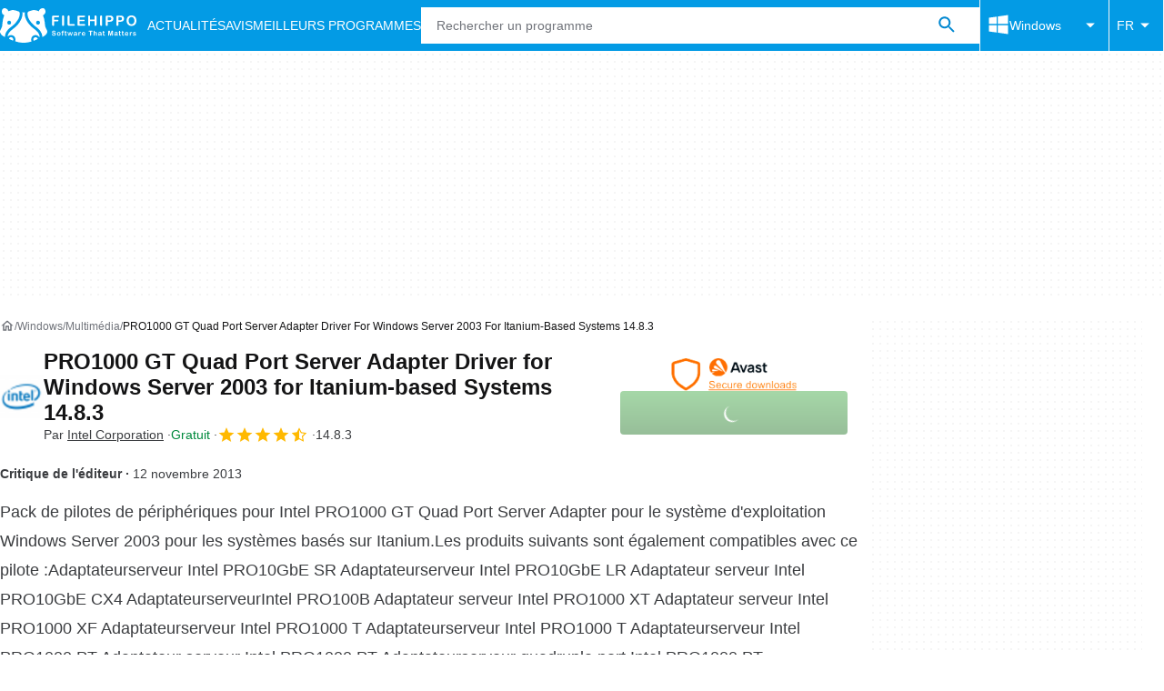

--- FILE ---
content_type: application/javascript; charset=utf-8
request_url: https://fundingchoicesmessages.google.com/f/AGSKWxUDVVymfcm8yM2AxFEx1H55siIy0m6E3BWp6eVyow0iy7GWPFdPUuVRRh64DLdjAcy8FMeuwUXL7PbYMhkUJZCSf8u7jBU9KITDTUpP0MuA9IWvCnb6UNtgHwuV7c5h3CQiILFTe346b-NzjGiizPjbmDXbXeqXQHpz_oDuDE_6PSKZSsDQ9YXjRIlK/_/curlad._adbox./boxad./photogallaryads._468_60.
body_size: -1291
content:
window['db87ee03-6d9a-41fa-b0e7-2e1718d54a2a'] = true;